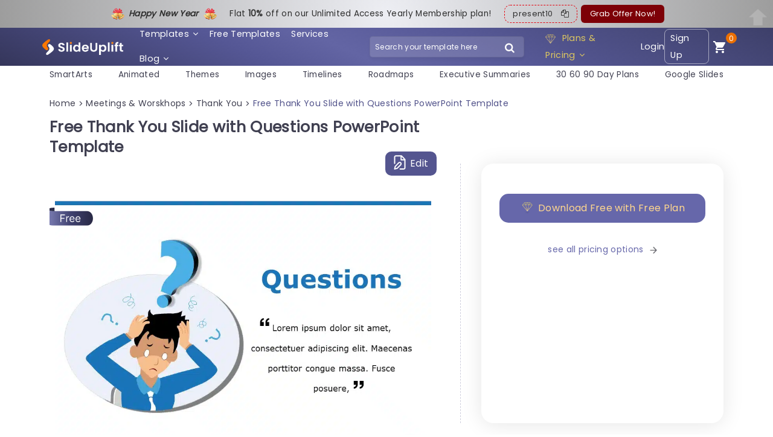

--- FILE ---
content_type: text/css
request_url: https://slideuplift.com/chatbot-frontend/assets/chatbot.css
body_size: 422
content:

#root h2 {
    color:white !important;
}
#root .bg-light{
    padding: 15px !important;
}

.chat-widget-container {
	box-shadow: 0 10px 20px -10px !important;
    border: 1px solid #e2e8f0;
}


#root .suggestion-questions, #root .start-conversation-btn{
	padding: 10px !important;
	border-radius: 6px !important
}
#root .btn{
    white-space: normal;
    padding: 5px;
    font-size: 14px;
    box-shadow: unset !important;
}
#root .cal_font{ font-size:12px !important}
#root button{
	border-radius: 6px;
}

#root .rounded-pill {
	border-radius: 6px;
}

#root form button.btn {
	margin-bottom: 20px !important;
	padding: 10px !important;
	border-radius: 6px;
}

#root .chat-textarea{
	margin-bottom: 0;
}

.btn-brand:active, .btn-brand:hover{
	background-color: #5553b7;
    border-color: #5553b7;
    color: #fff;
}

#root .request-form-submit-btn,#root .request-callback-btn,#root .schedule-meeting-btn{
	background-color: #5553b7 !important;
    border-color: #5553b7 !important;
    color: #fff !important;
}

#root .request-callback-btn,#root .schedule-meeting-btn{
	padding: 10px !important;
}

#root .suggestion-questions{
	text-transform: capitalize;
	text-align: left;
}

#root .bg-brand{
	background-color: #5553b7 !important;
}

#root li.list-group-item.p-0 {
    margin-bottom: 8px;
    border-bottom: unset;
}

#root span.bg-success.rounded-circle{
	background-color: #2bef84 !important;
}

input[type="text"]::placeholder, ::-webkit-input-placeholder{
	font-size: 12px !important;
}

#root header .slideuplift-logo{
	left: 40% !important
}

#root .bot-date-time {
    font-size: 0.75rem !important;
    color: #868686 !important;
    padding-top: 6px;
}
#root .user-date-time {
   font-size: 0.75rem !important;
    color: #d5d5ef !important;
    padding-top: 6px;
}

#root .bottom-content, #root .start-page-middle-content{
  border-bottom-left-radius: 1em;
  border-bottom-right-radius: 1em;
}

#root .send-btn{
  background-color: #5553b7 !important;
}
#root .online-text {
    font-size: 0.75rem;
}

#root .header-content {
  padding: 20px 8px;
}
#root .slideuplift-help{
  font-weight: 600;
}
#root .welcome-text{
  color: #404051;
}
#root .conversations-text {
    padding: 0 12px;
}
#root .bot-message-box{
  background-color: #f4f4f5;
  color: #404051;
  font-weight: 400;
}
#root .user-message-box{
  background-color: #5553b7;
}
#root .has-validation input{
  margin:0 !important;
}

--- FILE ---
content_type: image/svg+xml
request_url: https://slideuplift.com/wp-content/uploads/2025/04/Freetag.svg
body_size: 1320
content:
<svg width="284" height="111" viewBox="0 0 284 111" fill="none" xmlns="http://www.w3.org/2000/svg">
<path fill-rule="evenodd" clip-rule="evenodd" d="M0.0931602 11.4521L0.362581 12.5401C2.28161 16.3693 10.6671 19.5471 22.0136 21.0144L32.2322 21.6442V21.3507H247.632C267.589 21.3507 283.77 41.3842 283.77 66.0986C283.77 90.8129 267.589 110.846 247.632 110.846H34.296V110.939L32.827 110.846H32.2322V110.811L22.5081 110.217C12.7839 108.957 5.23255 106.445 2.06523 103.338L0.619843 100.425L0 100.432L0.0931602 11.4521Z" fill="url(#paint0_linear_4114_200)"/>
<path fill-rule="evenodd" clip-rule="evenodd" d="M42.9936 0V21.9015V22.1878L28.2749 21.4506C14.1007 19.9547 3.63135 16.7124 1.23435 12.8045L0.898277 11.6951L0.714844 11.0939C0.714844 6.44162 12.0799 2.44784 28.2749 0.737229L42.9936 0Z" fill="#292A47"/>
<path d="M79.6364 89V42.4545H107.545V47.4545H85.2727V63.1818H105.455V68.1818H85.2727V89H79.6364ZM116.097 89V54.0909H121.278V59.3636H121.642C122.278 57.6364 123.43 56.2348 125.097 55.1591C126.763 54.0833 128.642 53.5455 130.733 53.5455C131.127 53.5455 131.619 53.553 132.21 53.5682C132.801 53.5833 133.248 53.6061 133.551 53.6364V59.0909C133.369 59.0455 132.953 58.9773 132.301 58.8864C131.665 58.7803 130.991 58.7273 130.278 58.7273C128.581 58.7273 127.066 59.0833 125.733 59.7955C124.415 60.4924 123.369 61.4621 122.597 62.7045C121.839 63.9318 121.46 65.3333 121.46 66.9091V89H116.097ZM153.483 89.7273C150.119 89.7273 147.218 88.9848 144.778 87.5C142.354 86 140.483 83.9091 139.165 81.2273C137.862 78.5303 137.21 75.3939 137.21 71.8182C137.21 68.2424 137.862 65.0909 139.165 62.3636C140.483 59.6212 142.316 57.4848 144.665 55.9545C147.028 54.4091 149.786 53.6364 152.938 53.6364C154.756 53.6364 156.551 53.9394 158.324 54.5455C160.097 55.1515 161.71 56.1364 163.165 57.5C164.619 58.8485 165.778 60.6364 166.642 62.8636C167.506 65.0909 167.938 67.8333 167.938 71.0909V73.3636H141.028V68.7273H162.483C162.483 66.7576 162.089 65 161.301 63.4545C160.528 61.9091 159.422 60.6894 157.983 59.7955C156.559 58.9015 154.877 58.4545 152.938 58.4545C150.801 58.4545 148.953 58.9848 147.392 60.0455C145.847 61.0909 144.657 62.4545 143.824 64.1364C142.991 65.8182 142.574 67.6212 142.574 69.5455V72.6364C142.574 75.2727 143.028 77.5076 143.938 79.3409C144.862 81.1591 146.142 82.5455 147.778 83.5C149.415 84.4394 151.316 84.9091 153.483 84.9091C154.892 84.9091 156.165 84.7121 157.301 84.3182C158.453 83.9091 159.445 83.303 160.278 82.5C161.112 81.6818 161.756 80.6667 162.21 79.4545L167.392 80.9091C166.847 82.6667 165.93 84.2121 164.642 85.5455C163.354 86.8636 161.763 87.8939 159.869 88.6364C157.975 89.3636 155.847 89.7273 153.483 89.7273ZM190.733 89.7273C187.369 89.7273 184.468 88.9848 182.028 87.5C179.604 86 177.733 83.9091 176.415 81.2273C175.112 78.5303 174.46 75.3939 174.46 71.8182C174.46 68.2424 175.112 65.0909 176.415 62.3636C177.733 59.6212 179.566 57.4848 181.915 55.9545C184.278 54.4091 187.036 53.6364 190.188 53.6364C192.006 53.6364 193.801 53.9394 195.574 54.5455C197.347 55.1515 198.96 56.1364 200.415 57.5C201.869 58.8485 203.028 60.6364 203.892 62.8636C204.756 65.0909 205.188 67.8333 205.188 71.0909V73.3636H178.278V68.7273H199.733C199.733 66.7576 199.339 65 198.551 63.4545C197.778 61.9091 196.672 60.6894 195.233 59.7955C193.809 58.9015 192.127 58.4545 190.188 58.4545C188.051 58.4545 186.203 58.9848 184.642 60.0455C183.097 61.0909 181.907 62.4545 181.074 64.1364C180.241 65.8182 179.824 67.6212 179.824 69.5455V72.6364C179.824 75.2727 180.278 77.5076 181.188 79.3409C182.112 81.1591 183.392 82.5455 185.028 83.5C186.665 84.4394 188.566 84.9091 190.733 84.9091C192.142 84.9091 193.415 84.7121 194.551 84.3182C195.703 83.9091 196.695 83.303 197.528 82.5C198.362 81.6818 199.006 80.6667 199.46 79.4545L204.642 80.9091C204.097 82.6667 203.18 84.2121 201.892 85.5455C200.604 86.8636 199.013 87.8939 197.119 88.6364C195.225 89.3636 193.097 89.7273 190.733 89.7273Z" fill="white"/>
<defs>
<linearGradient id="paint0_linear_4114_200" x1="283.77" y1="61.1958" x2="0" y2="61.1958" gradientUnits="userSpaceOnUse">
<stop stop-color="#282945"/>
<stop offset="0.486" stop-color="#3F416F"/>
<stop offset="1" stop-color="#7B7DB4"/>
</linearGradient>
</defs>
</svg>
